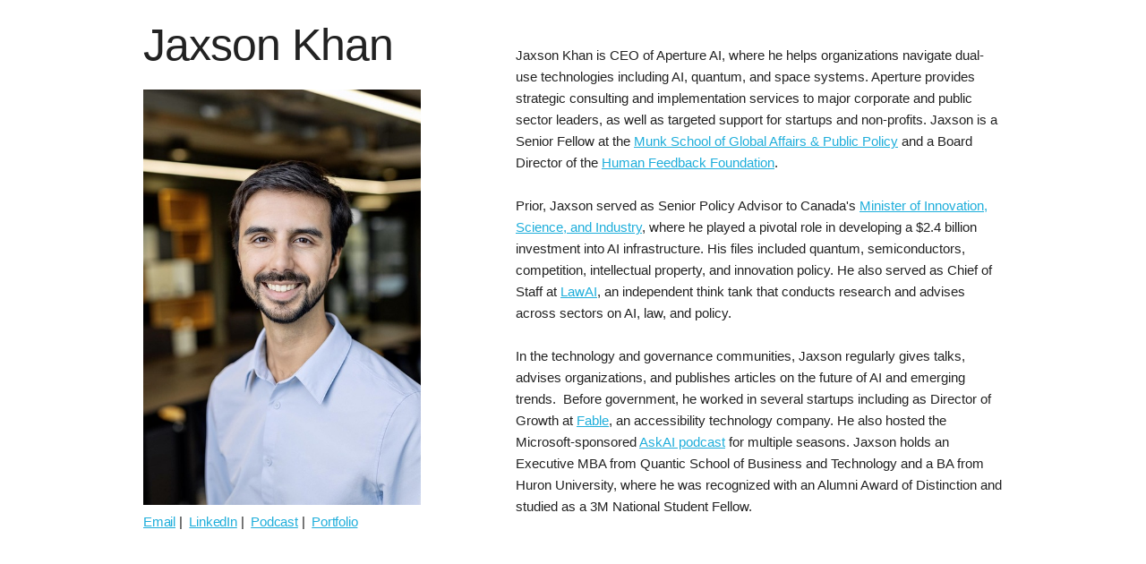

--- FILE ---
content_type: text/html; charset=utf-8
request_url: https://jaxson.org/
body_size: 2533
content:
<!-- Copyright (C) 2024 Jaxson Khan -->
<!DOCTYPE html>
<!--[if lt IE 7 ]><html class="ie ie6" lang="en"> <![endif]-->
<!--[if IE 7 ]><html class="ie ie7" lang="en"> <![endif]-->
<!--[if IE 8 ]><html class="ie ie8" lang="en"> <![endif]-->
<!--[if (gte IE 9)|!(IE)]><!--><html lang="en"> <!--<![endif]-->
<head>

	<!-- Basic Page Needs
  ================================================== -->
	<meta charset="utf-8" />
	<title>Jaxson Khan</title>
	<meta name="keywords" content="Jaxson, Jaxson Khan, Canada, AI, International Development, Education" />
	<meta name="description" content="Jaxson is CEO of Khan & Associates. In the community, Jaxson serves as a host of the #AskAI podcast, a mentor with Techstars, a judge at Venture for Canada, an advisor to Century Initiative, and a member of the World Economic Forum." />
<meta name="author" content="Jaxson" />
	<meta name="google-site-verification" content="8ON1PwkJqx49pSETrFb-49qlV2PR6qZJC124qsmVJQA">
	<!--[if lt IE 9]>
		<script src="http://html5shim.googlecode.com/svn/trunk/html5.js"></script>
	<![endif]-->

	<!-- Mobile Specific Metas
  ================================================== -->
	<meta name="viewport" content="width=device-width, initial-scale=1, maximum-scale=1" />

	<!-- CSS
  ================================================== -->
	<link rel="stylesheet" href="./stylesheets/normalize.css">
	<link rel="stylesheet" href="./stylesheets/skeleton.css">
	<link rel="stylesheet" href="./stylesheets/site.css">

	<!-- Favicons
	================================================== -->
	<link rel="shortcut icon" href="./images/favicon.ico">
	<link rel="apple-touch-icon" href="./images/apple-touch-icon.png">
	<link rel="apple-touch-icon" sizes="72x72" href="./images/apple-touch-icon-72x72.png" />
	<link rel="apple-touch-icon" sizes="114x114" href="./images/apple-touch-icon-114x114.png" />

</head>
<body>
<div class="container">
<div class="five columns">
	<h1>Jaxson Khan</h1>
	<img class="headshot" alt="Jaxson Khan Headshot" src="https://jaxsonkhan.com/images/JaxsonKhanHeadshot2025.jpg" />

<ul id="nav" class="u-full-width">
	   <li><a href="/cdn-cgi/l/email-protection#[base64]">Email</a>&nbsp;|&nbsp;</li>
	   <li><a href="https://linkedin.com/in/jaxson/">LinkedIn</a>&nbsp;|&nbsp;</li>
	    <li><a href="https://podcasts.apple.com/ca/podcast/the-ask-ai-podcast/id1404536948">Podcast</a>&nbsp;|&nbsp;</li>
	   <li><a href="https://jaxson.contently.com/">Portfolio</a></li>
</ul>

</div>

	<!-- Primary Page Layout
	================================================== -->

<div class="seven columns content doc-section">
  
  <!-- First person about -->
<div id="about-content" class="cushycms"><p>Jaxson Khan is CEO of Aperture AI, where he helps organizations navigate dual-use technologies including AI, quantum, and space systems. Aperture provides strategic consulting and implementation services to major corporate and public sector leaders, as well as targeted support for startups and non-profits. Jaxson is a Senior Fellow at the <a href="https://munkschool.utoronto.ca/">Munk School of Global Affairs &amp; Public Policy</a> and a Board Director of the <a href="https://humanfeedback.io/">Human Feedback Foundation</a>.<br />
<br />
Prior, Jaxson served as Senior Policy Advisor to Canada&#39;s <a href="http://www.canada.ca/en/government/ministers/francois-philippe-champagne.html">Minister of Innovation, Science, and Industry</a>, where he played a pivotal role in developing a $2.4 billion investment into AI infrastructure. His files included quantum, semiconductors, competition, intellectual property, and innovation policy. He also served as Chief of Staff at <a href="http://law-ai.org">LawAI</a>, an independent think tank that conducts research and advises across sectors on AI, law, and policy.<br />
<br />
In the technology and governance communities, Jaxson regularly gives talks, advises organizations, and publishes articles on the future of AI and emerging trends.&nbsp; Before government, he worked in several startups including as Director of Growth at <a href="http://makeitfable.com">Fable</a>, an accessibility technology company. He also hosted the Microsoft-sponsored <a href="http://askai.org/podcast">AskAI podcast</a> for multiple seasons. Jaxson holds an Executive MBA from Quantic School of Business and Technology and a BA from Huron University, where he was recognized with an Alumni Award of Distinction and studied as a 3M National Student Fellow.</p>
</div>


	<!-- JS
	================================================== 
	<script src="//ajax.googleapis.com/ajax/libs/jquery/1.5.1/jquery.js"></script>

<script>

	$('#bio-button').click(function(e) {
		e.preventDefault();
		
		$('#about-content').addClass('off-content');
		$('#bio-content').removeClass('off-content');
	return false;

}
)
</script>-->

</div><!-- content -->

</div><!-- main section -->

</div><!-- container -->


	
<!--	<script>window.jQuery || document.write("<script src='javascripts/jquery-1.5.1.min.js'>\x3C/script>")</script>-->

<!-- For Tabs	<script src="javascripts/app.js"></script> -->

<!-- Google analytics -->
	<script data-cfasync="false" src="/cdn-cgi/scripts/5c5dd728/cloudflare-static/email-decode.min.js"></script><script type="text/javascript">

	  var _gaq = _gaq || [];
	  _gaq.push(['_setAccount', 'UA-6858408-2']);
	  _gaq.push(['_trackPageview']);

	  (function() {
	    var ga = document.createElement('script'); ga.type = 'text/javascript'; ga.async = true;
	    ga.src = ('https:' == document.location.protocol ? 'https://ssl' : 'http://www') + '.google-analytics.com/ga.js';
	    var s = document.getElementsByTagName('script')[0]; s.parentNode.insertBefore(ga, s);
	  })();

	</script>

<!-- End Document
================================================== -->
<script defer src="https://static.cloudflareinsights.com/beacon.min.js/vcd15cbe7772f49c399c6a5babf22c1241717689176015" integrity="sha512-ZpsOmlRQV6y907TI0dKBHq9Md29nnaEIPlkf84rnaERnq6zvWvPUqr2ft8M1aS28oN72PdrCzSjY4U6VaAw1EQ==" data-cf-beacon='{"version":"2024.11.0","token":"a263b09c181c423a9a2e5aabecf98881","r":1,"server_timing":{"name":{"cfCacheStatus":true,"cfEdge":true,"cfExtPri":true,"cfL4":true,"cfOrigin":true,"cfSpeedBrain":true},"location_startswith":null}}' crossorigin="anonymous"></script>
</body>
</html>

--- FILE ---
content_type: text/css
request_url: https://jaxson.org/stylesheets/site.css
body_size: 244
content:
/* Copyright (©) 2020 Jaxson Khan. All rights reserved. */
html {
overflow:hidden;
}

div.container {
  padding-top: 20px; }



h1 {
	letter-spacing: -1px;
}
 img.headshot{
 	max-width: 82%;
 	height: auto;
 }

 #nav li {
	display: inline;
	letter-spacing: -0.2px;
}

.doc-section {
	padding-top: 30px;
}

.off-content {
	display: none;
}

/***/


.amp {
  font-family: Baskerville, "Goudy Old Style", Palatino, "Book Antiqua", serif;
  font-style: italic;
  font-weight: normal; }


.file-pdf:before {
  content: url("../../1images/file/pdf.png") " "; }


/* Smaller than laptop */
	@media only screen and (max-width: 1070px) {

html {
overflow-y:scroll;
}

)

	/* Mobile */
	@media only screen and (max-width: 767px) {

	}

	/* Mobile Landscape */
	@media only screen and (min-width: 480px) and (max-width: 767px) {
		
	}

	/* Non 960 */
	@media only screen and (max-width: 959px) {

	}

	/* iPad Portrait/Browser */
	@media only screen and (min-width: 768px) and (max-width: 959px) {
		
	}

	/* Mobile/Browser */
	@media only screen and (max-width: 767px) {
	

	}


	/* Mobile Landscape/Browser */
	@media only screen and (min-width: 480px) and (max-width: 767px) {

	}

	/* Anything smaller than standard 960 */
	@media only screen and (max-width: 959px) {

	}


	/* iPad Portrait Only */
	@media only screen and (min-width: 768px) and (max-width: 959px) and (max-device-width: 1000px) {}

	/* Mobile Only */
	@media only screen and (max-width: 767px) and (max-device-width: 1000px) {}

	/* Mobile Landscape Only */
	@media only screen and (min-width: 480px) and (max-width: 767px) and (max-device-width: 1000px) {}

	/* Anything smaller than standard 960 on a device */
	@media only screen and (max-width: 959px) and (max-device-width: 1000px) {
	
	}
